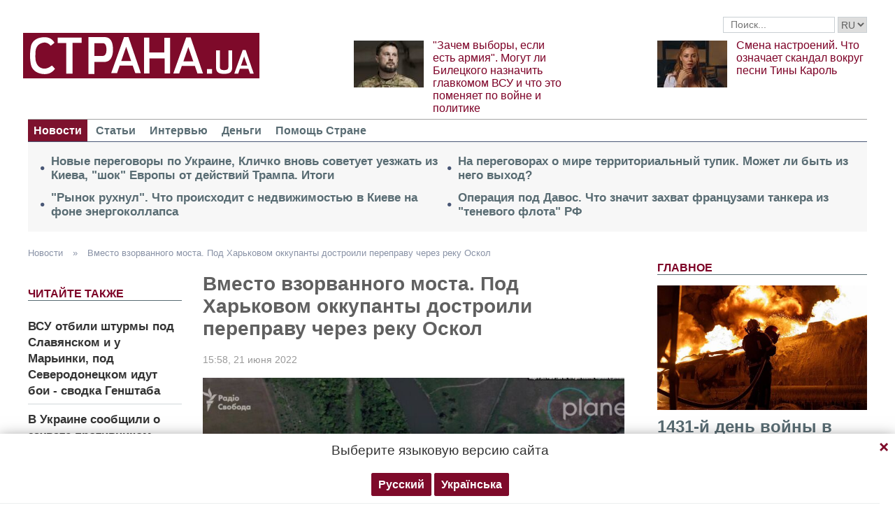

--- FILE ---
content_type: text/html; charset=UTF-8
request_url: https://strana.news/actions/banners/stat/profile
body_size: 751
content:
{"banners":{"list":{"16":[{"absnum":"34","name":"adsbygoogle 300x250","type":"14994","is_top":"1","hint":"","url":"","active":"1","created":"0","modified":"1508742564","priority":"1","pages":"0","pages_exclude":"0","langs":"","start_date":"0","end_date":"0","groups":"0","show_count":"-1","target":"0","file":"","banner_code":"<script async src=\"https:\/\/pagead2.googlesyndication.com\/pagead\/js\/adsbygoogle.js\"><\/script>\r\n<!-- \u041c\u043e\u0431\u0430\u0439\u043b \u0437\u0430\u0433\u043b\u0443\u0448\u043a\u0430#2 -->\r\n<ins class=\"adsbygoogle\"\r\n     style=\"display:inline-block;width:300px;height:250px\"\r\n     data-ad-client=\"ca-pub-2133930531084912\"\r\n     data-ad-slot=\"8803856515\"><\/ins>\r\n<script>\r\n(adsbygoogle = window.adsbygoogle || []).push({});\r\n<\/script>","screen_width":"15016"}],"17":[{"absnum":"18","name":"google 300*600 \u0443\u043a\u0440.\u043d\u0435\u0442","type":"14994","is_top":"1","hint":"","url":"","active":"1","created":"1499852550","modified":"1499852550","priority":"1","pages":"0","pages_exclude":"0","langs":"","start_date":"0","end_date":"0","groups":"0","show_count":"-1","target":"0","file":"","banner_code":"<!-- \/17774365\/strana.ua_300x600_desk -->\r\n<div id='div-gpt-ad-1470814787198-4'>\r\n  <script type='text\/javascript'>\r\n    googletag.cmd.push(function() { googletag.display('div-gpt-ad-1470814787198-4'); });\r\n  <\/script>\r\n<\/div>","screen_width":"15016"}],"35":[{"absnum":"90","name":"\u0412 \u0441\u0442\u0430\u0442\u044c\u0435 5","type":"14994","is_top":"1","hint":"","url":"","active":"1","created":"0","modified":"1657736730","priority":"1","pages":"0","pages_exclude":"0","langs":"","start_date":"0","end_date":"0","groups":"0","show_count":"-1","target":"0","file":"","banner_code":"<script async src=\"\/\/pagead2.googlesyndication.com\/pagead\/js\/adsbygoogle.js\"><\/script>\r\n                                        <ins class=\"adsbygoogle\"\r\n                                        style=\"display:inline-block;max-width:336px;width:100%;max-height:600px\"\r\n                                        data-ad-client=\"ca-pub-6133026891672949\"\r\n                                        data-ad-slot=\"4935092671\"\r\n                                        data-ad-format=\"auto\"\r\n                                        data-full-width-responsive=\"true\"><\/ins>\r\n                                    <script>\r\n                                        (adsbygoogle = window.adsbygoogle || []).push({});\r\n                                    <\/script>","screen_width":"15016"}],"36":[{"absnum":"87","name":"\u0412 \u0441\u0442\u0430\u0442\u044c\u0435 2","type":"14994","is_top":"1","hint":"","url":"","active":"1","created":"0","modified":"1627288516","priority":"1","pages":"0","pages_exclude":"0","langs":"","start_date":"0","end_date":"0","groups":"0","show_count":"-1","target":"0","file":"","banner_code":"<script async src=\"\/\/pagead2.googlesyndication.com\/pagead\/js\/adsbygoogle.js\"><\/script>\r\n                                        <ins class=\"adsbygoogle\"\r\n                                        style=\"display:inline-block;max-width:336px;width:100%;max-height:600px\"\r\n                                        data-ad-client=\"ca-pub-6133026891672949\"\r\n                                        data-ad-slot=\"2579009189\"\r\n                                        data-ad-format=\"auto\"\r\n                                        data-full-width-responsive=\"true\"><\/ins>\r\n                                    <script>\r\n                                        (adsbygoogle = window.adsbygoogle || []).push({});\r\n                                    <\/script>","screen_width":"15016"}]},"city":" ohio","test":[],"success":true,"result":{"16":[{"absnum":"34","name":"adsbygoogle 300x250","type":"14994","is_top":"1","hint":"","url":"","active":"1","created":"0","modified":"1508742564","priority":"1","pages":"0","pages_exclude":"0","langs":"","start_date":"0","end_date":"0","groups":"0","show_count":"-1","target":"0","file":"","banner_code":"<script async src=\"https:\/\/pagead2.googlesyndication.com\/pagead\/js\/adsbygoogle.js\"><\/script>\r\n<!-- \u041c\u043e\u0431\u0430\u0439\u043b \u0437\u0430\u0433\u043b\u0443\u0448\u043a\u0430#2 -->\r\n<ins class=\"adsbygoogle\"\r\n     style=\"display:inline-block;width:300px;height:250px\"\r\n     data-ad-client=\"ca-pub-2133930531084912\"\r\n     data-ad-slot=\"8803856515\"><\/ins>\r\n<script>\r\n(adsbygoogle = window.adsbygoogle || []).push({});\r\n<\/script>","screen_width":[0,993]}],"17":[{"absnum":"18","name":"google 300*600 \u0443\u043a\u0440.\u043d\u0435\u0442","type":"14994","is_top":"1","hint":"","url":"","active":"1","created":"1499852550","modified":"1499852550","priority":"1","pages":"0","pages_exclude":"0","langs":"","start_date":"0","end_date":"0","groups":"0","show_count":"-1","target":"0","file":"","banner_code":"<!-- \/17774365\/strana.ua_300x600_desk -->\r\n<div id='div-gpt-ad-1470814787198-4'>\r\n  <script type='text\/javascript'>\r\n    googletag.cmd.push(function() { googletag.display('div-gpt-ad-1470814787198-4'); });\r\n  <\/script>\r\n<\/div>","screen_width":[0,993]}],"35":[{"absnum":"90","name":"\u0412 \u0441\u0442\u0430\u0442\u044c\u0435 5","type":"14994","is_top":"1","hint":"","url":"","active":"1","created":"0","modified":"1657736730","priority":"1","pages":"0","pages_exclude":"0","langs":"","start_date":"0","end_date":"0","groups":"0","show_count":"-1","target":"0","file":"","banner_code":"<script async src=\"\/\/pagead2.googlesyndication.com\/pagead\/js\/adsbygoogle.js\"><\/script>\r\n                                        <ins class=\"adsbygoogle\"\r\n                                        style=\"display:inline-block;max-width:336px;width:100%;max-height:600px\"\r\n                                        data-ad-client=\"ca-pub-6133026891672949\"\r\n                                        data-ad-slot=\"4935092671\"\r\n                                        data-ad-format=\"auto\"\r\n                                        data-full-width-responsive=\"true\"><\/ins>\r\n                                    <script>\r\n                                        (adsbygoogle = window.adsbygoogle || []).push({});\r\n                                    <\/script>","screen_width":[0,993]}],"36":[{"absnum":"87","name":"\u0412 \u0441\u0442\u0430\u0442\u044c\u0435 2","type":"14994","is_top":"1","hint":"","url":"","active":"1","created":"0","modified":"1627288516","priority":"1","pages":"0","pages_exclude":"0","langs":"","start_date":"0","end_date":"0","groups":"0","show_count":"-1","target":"0","file":"","banner_code":"<script async src=\"\/\/pagead2.googlesyndication.com\/pagead\/js\/adsbygoogle.js\"><\/script>\r\n                                        <ins class=\"adsbygoogle\"\r\n                                        style=\"display:inline-block;max-width:336px;width:100%;max-height:600px\"\r\n                                        data-ad-client=\"ca-pub-6133026891672949\"\r\n                                        data-ad-slot=\"2579009189\"\r\n                                        data-ad-format=\"auto\"\r\n                                        data-full-width-responsive=\"true\"><\/ins>\r\n                                    <script>\r\n                                        (adsbygoogle = window.adsbygoogle || []).push({});\r\n                                    <\/script>","screen_width":[0,993]}]}},"stat":{"success":true,"result":{"views":1245}},"profile":{"success":true,"result":[]}}

--- FILE ---
content_type: text/html; charset=utf-8
request_url: https://www.google.com/recaptcha/api2/aframe
body_size: 265
content:
<!DOCTYPE HTML><html><head><meta http-equiv="content-type" content="text/html; charset=UTF-8"></head><body><script nonce="YJTaVw2teVLmYa_li3GynA">/** Anti-fraud and anti-abuse applications only. See google.com/recaptcha */ try{var clients={'sodar':'https://pagead2.googlesyndication.com/pagead/sodar?'};window.addEventListener("message",function(a){try{if(a.source===window.parent){var b=JSON.parse(a.data);var c=clients[b['id']];if(c){var d=document.createElement('img');d.src=c+b['params']+'&rc='+(localStorage.getItem("rc::a")?sessionStorage.getItem("rc::b"):"");window.document.body.appendChild(d);sessionStorage.setItem("rc::e",parseInt(sessionStorage.getItem("rc::e")||0)+1);localStorage.setItem("rc::h",'1769245711615');}}}catch(b){}});window.parent.postMessage("_grecaptcha_ready", "*");}catch(b){}</script></body></html>